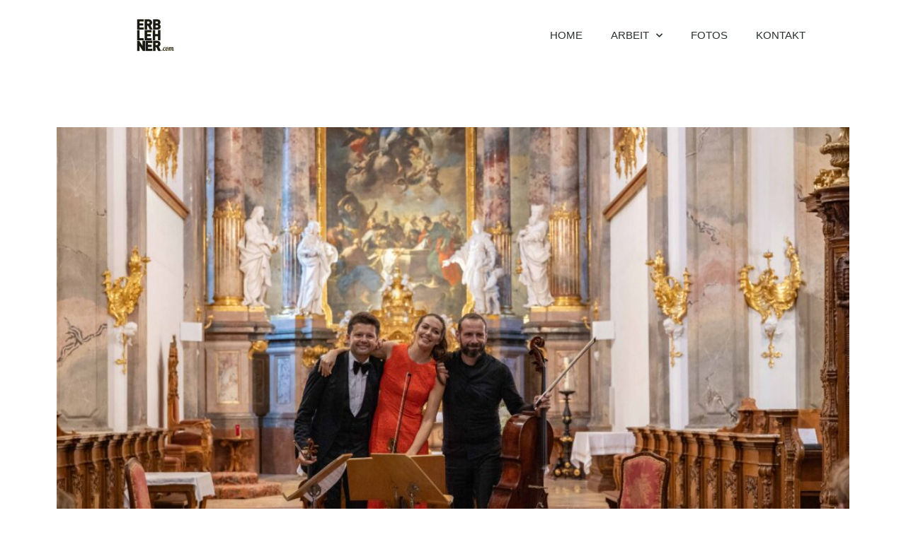

--- FILE ---
content_type: text/html; charset=UTF-8
request_url: https://www.erblehner.com/stiftskonzert-wilhering/
body_size: 49981
content:
<!doctype html>
<html lang="de">
<head>
	<meta charset="UTF-8">
	<meta name="viewport" content="width=device-width, initial-scale=1">
	<link rel="profile" href="https://gmpg.org/xfn/11">
	<title>Stiftskonzert Wilhering &#8211; Erblehner.com</title>
<meta name='robots' content='max-image-preview:large' />
	<style>img:is([sizes="auto" i], [sizes^="auto," i]) { contain-intrinsic-size: 3000px 1500px }</style>
	<link rel="alternate" type="application/rss+xml" title="Erblehner.com &raquo; Feed" href="https://www.erblehner.com/feed/" />
<link rel="alternate" type="application/rss+xml" title="Erblehner.com &raquo; Kommentar-Feed" href="https://www.erblehner.com/comments/feed/" />
<script>
window._wpemojiSettings = {"baseUrl":"https:\/\/s.w.org\/images\/core\/emoji\/16.0.1\/72x72\/","ext":".png","svgUrl":"https:\/\/s.w.org\/images\/core\/emoji\/16.0.1\/svg\/","svgExt":".svg","source":{"concatemoji":"https:\/\/www.erblehner.com\/wp\/wp-includes\/js\/wp-emoji-release.min.js?ver=6.8.3"}};
/*! This file is auto-generated */
!function(s,n){var o,i,e;function c(e){try{var t={supportTests:e,timestamp:(new Date).valueOf()};sessionStorage.setItem(o,JSON.stringify(t))}catch(e){}}function p(e,t,n){e.clearRect(0,0,e.canvas.width,e.canvas.height),e.fillText(t,0,0);var t=new Uint32Array(e.getImageData(0,0,e.canvas.width,e.canvas.height).data),a=(e.clearRect(0,0,e.canvas.width,e.canvas.height),e.fillText(n,0,0),new Uint32Array(e.getImageData(0,0,e.canvas.width,e.canvas.height).data));return t.every(function(e,t){return e===a[t]})}function u(e,t){e.clearRect(0,0,e.canvas.width,e.canvas.height),e.fillText(t,0,0);for(var n=e.getImageData(16,16,1,1),a=0;a<n.data.length;a++)if(0!==n.data[a])return!1;return!0}function f(e,t,n,a){switch(t){case"flag":return n(e,"\ud83c\udff3\ufe0f\u200d\u26a7\ufe0f","\ud83c\udff3\ufe0f\u200b\u26a7\ufe0f")?!1:!n(e,"\ud83c\udde8\ud83c\uddf6","\ud83c\udde8\u200b\ud83c\uddf6")&&!n(e,"\ud83c\udff4\udb40\udc67\udb40\udc62\udb40\udc65\udb40\udc6e\udb40\udc67\udb40\udc7f","\ud83c\udff4\u200b\udb40\udc67\u200b\udb40\udc62\u200b\udb40\udc65\u200b\udb40\udc6e\u200b\udb40\udc67\u200b\udb40\udc7f");case"emoji":return!a(e,"\ud83e\udedf")}return!1}function g(e,t,n,a){var r="undefined"!=typeof WorkerGlobalScope&&self instanceof WorkerGlobalScope?new OffscreenCanvas(300,150):s.createElement("canvas"),o=r.getContext("2d",{willReadFrequently:!0}),i=(o.textBaseline="top",o.font="600 32px Arial",{});return e.forEach(function(e){i[e]=t(o,e,n,a)}),i}function t(e){var t=s.createElement("script");t.src=e,t.defer=!0,s.head.appendChild(t)}"undefined"!=typeof Promise&&(o="wpEmojiSettingsSupports",i=["flag","emoji"],n.supports={everything:!0,everythingExceptFlag:!0},e=new Promise(function(e){s.addEventListener("DOMContentLoaded",e,{once:!0})}),new Promise(function(t){var n=function(){try{var e=JSON.parse(sessionStorage.getItem(o));if("object"==typeof e&&"number"==typeof e.timestamp&&(new Date).valueOf()<e.timestamp+604800&&"object"==typeof e.supportTests)return e.supportTests}catch(e){}return null}();if(!n){if("undefined"!=typeof Worker&&"undefined"!=typeof OffscreenCanvas&&"undefined"!=typeof URL&&URL.createObjectURL&&"undefined"!=typeof Blob)try{var e="postMessage("+g.toString()+"("+[JSON.stringify(i),f.toString(),p.toString(),u.toString()].join(",")+"));",a=new Blob([e],{type:"text/javascript"}),r=new Worker(URL.createObjectURL(a),{name:"wpTestEmojiSupports"});return void(r.onmessage=function(e){c(n=e.data),r.terminate(),t(n)})}catch(e){}c(n=g(i,f,p,u))}t(n)}).then(function(e){for(var t in e)n.supports[t]=e[t],n.supports.everything=n.supports.everything&&n.supports[t],"flag"!==t&&(n.supports.everythingExceptFlag=n.supports.everythingExceptFlag&&n.supports[t]);n.supports.everythingExceptFlag=n.supports.everythingExceptFlag&&!n.supports.flag,n.DOMReady=!1,n.readyCallback=function(){n.DOMReady=!0}}).then(function(){return e}).then(function(){var e;n.supports.everything||(n.readyCallback(),(e=n.source||{}).concatemoji?t(e.concatemoji):e.wpemoji&&e.twemoji&&(t(e.twemoji),t(e.wpemoji)))}))}((window,document),window._wpemojiSettings);
</script>
<style id='wp-emoji-styles-inline-css'>

	img.wp-smiley, img.emoji {
		display: inline !important;
		border: none !important;
		box-shadow: none !important;
		height: 1em !important;
		width: 1em !important;
		margin: 0 0.07em !important;
		vertical-align: -0.1em !important;
		background: none !important;
		padding: 0 !important;
	}
</style>
<style id='global-styles-inline-css'>
:root{--wp--preset--aspect-ratio--square: 1;--wp--preset--aspect-ratio--4-3: 4/3;--wp--preset--aspect-ratio--3-4: 3/4;--wp--preset--aspect-ratio--3-2: 3/2;--wp--preset--aspect-ratio--2-3: 2/3;--wp--preset--aspect-ratio--16-9: 16/9;--wp--preset--aspect-ratio--9-16: 9/16;--wp--preset--color--black: #000000;--wp--preset--color--cyan-bluish-gray: #abb8c3;--wp--preset--color--white: #ffffff;--wp--preset--color--pale-pink: #f78da7;--wp--preset--color--vivid-red: #cf2e2e;--wp--preset--color--luminous-vivid-orange: #ff6900;--wp--preset--color--luminous-vivid-amber: #fcb900;--wp--preset--color--light-green-cyan: #7bdcb5;--wp--preset--color--vivid-green-cyan: #00d084;--wp--preset--color--pale-cyan-blue: #8ed1fc;--wp--preset--color--vivid-cyan-blue: #0693e3;--wp--preset--color--vivid-purple: #9b51e0;--wp--preset--gradient--vivid-cyan-blue-to-vivid-purple: linear-gradient(135deg,rgba(6,147,227,1) 0%,rgb(155,81,224) 100%);--wp--preset--gradient--light-green-cyan-to-vivid-green-cyan: linear-gradient(135deg,rgb(122,220,180) 0%,rgb(0,208,130) 100%);--wp--preset--gradient--luminous-vivid-amber-to-luminous-vivid-orange: linear-gradient(135deg,rgba(252,185,0,1) 0%,rgba(255,105,0,1) 100%);--wp--preset--gradient--luminous-vivid-orange-to-vivid-red: linear-gradient(135deg,rgba(255,105,0,1) 0%,rgb(207,46,46) 100%);--wp--preset--gradient--very-light-gray-to-cyan-bluish-gray: linear-gradient(135deg,rgb(238,238,238) 0%,rgb(169,184,195) 100%);--wp--preset--gradient--cool-to-warm-spectrum: linear-gradient(135deg,rgb(74,234,220) 0%,rgb(151,120,209) 20%,rgb(207,42,186) 40%,rgb(238,44,130) 60%,rgb(251,105,98) 80%,rgb(254,248,76) 100%);--wp--preset--gradient--blush-light-purple: linear-gradient(135deg,rgb(255,206,236) 0%,rgb(152,150,240) 100%);--wp--preset--gradient--blush-bordeaux: linear-gradient(135deg,rgb(254,205,165) 0%,rgb(254,45,45) 50%,rgb(107,0,62) 100%);--wp--preset--gradient--luminous-dusk: linear-gradient(135deg,rgb(255,203,112) 0%,rgb(199,81,192) 50%,rgb(65,88,208) 100%);--wp--preset--gradient--pale-ocean: linear-gradient(135deg,rgb(255,245,203) 0%,rgb(182,227,212) 50%,rgb(51,167,181) 100%);--wp--preset--gradient--electric-grass: linear-gradient(135deg,rgb(202,248,128) 0%,rgb(113,206,126) 100%);--wp--preset--gradient--midnight: linear-gradient(135deg,rgb(2,3,129) 0%,rgb(40,116,252) 100%);--wp--preset--font-size--small: 13px;--wp--preset--font-size--medium: 20px;--wp--preset--font-size--large: 36px;--wp--preset--font-size--x-large: 42px;--wp--preset--spacing--20: 0.44rem;--wp--preset--spacing--30: 0.67rem;--wp--preset--spacing--40: 1rem;--wp--preset--spacing--50: 1.5rem;--wp--preset--spacing--60: 2.25rem;--wp--preset--spacing--70: 3.38rem;--wp--preset--spacing--80: 5.06rem;--wp--preset--shadow--natural: 6px 6px 9px rgba(0, 0, 0, 0.2);--wp--preset--shadow--deep: 12px 12px 50px rgba(0, 0, 0, 0.4);--wp--preset--shadow--sharp: 6px 6px 0px rgba(0, 0, 0, 0.2);--wp--preset--shadow--outlined: 6px 6px 0px -3px rgba(255, 255, 255, 1), 6px 6px rgba(0, 0, 0, 1);--wp--preset--shadow--crisp: 6px 6px 0px rgba(0, 0, 0, 1);}:root { --wp--style--global--content-size: 800px;--wp--style--global--wide-size: 1200px; }:where(body) { margin: 0; }.wp-site-blocks > .alignleft { float: left; margin-right: 2em; }.wp-site-blocks > .alignright { float: right; margin-left: 2em; }.wp-site-blocks > .aligncenter { justify-content: center; margin-left: auto; margin-right: auto; }:where(.wp-site-blocks) > * { margin-block-start: 24px; margin-block-end: 0; }:where(.wp-site-blocks) > :first-child { margin-block-start: 0; }:where(.wp-site-blocks) > :last-child { margin-block-end: 0; }:root { --wp--style--block-gap: 24px; }:root :where(.is-layout-flow) > :first-child{margin-block-start: 0;}:root :where(.is-layout-flow) > :last-child{margin-block-end: 0;}:root :where(.is-layout-flow) > *{margin-block-start: 24px;margin-block-end: 0;}:root :where(.is-layout-constrained) > :first-child{margin-block-start: 0;}:root :where(.is-layout-constrained) > :last-child{margin-block-end: 0;}:root :where(.is-layout-constrained) > *{margin-block-start: 24px;margin-block-end: 0;}:root :where(.is-layout-flex){gap: 24px;}:root :where(.is-layout-grid){gap: 24px;}.is-layout-flow > .alignleft{float: left;margin-inline-start: 0;margin-inline-end: 2em;}.is-layout-flow > .alignright{float: right;margin-inline-start: 2em;margin-inline-end: 0;}.is-layout-flow > .aligncenter{margin-left: auto !important;margin-right: auto !important;}.is-layout-constrained > .alignleft{float: left;margin-inline-start: 0;margin-inline-end: 2em;}.is-layout-constrained > .alignright{float: right;margin-inline-start: 2em;margin-inline-end: 0;}.is-layout-constrained > .aligncenter{margin-left: auto !important;margin-right: auto !important;}.is-layout-constrained > :where(:not(.alignleft):not(.alignright):not(.alignfull)){max-width: var(--wp--style--global--content-size);margin-left: auto !important;margin-right: auto !important;}.is-layout-constrained > .alignwide{max-width: var(--wp--style--global--wide-size);}body .is-layout-flex{display: flex;}.is-layout-flex{flex-wrap: wrap;align-items: center;}.is-layout-flex > :is(*, div){margin: 0;}body .is-layout-grid{display: grid;}.is-layout-grid > :is(*, div){margin: 0;}body{padding-top: 0px;padding-right: 0px;padding-bottom: 0px;padding-left: 0px;}a:where(:not(.wp-element-button)){text-decoration: underline;}:root :where(.wp-element-button, .wp-block-button__link){background-color: #32373c;border-width: 0;color: #fff;font-family: inherit;font-size: inherit;line-height: inherit;padding: calc(0.667em + 2px) calc(1.333em + 2px);text-decoration: none;}.has-black-color{color: var(--wp--preset--color--black) !important;}.has-cyan-bluish-gray-color{color: var(--wp--preset--color--cyan-bluish-gray) !important;}.has-white-color{color: var(--wp--preset--color--white) !important;}.has-pale-pink-color{color: var(--wp--preset--color--pale-pink) !important;}.has-vivid-red-color{color: var(--wp--preset--color--vivid-red) !important;}.has-luminous-vivid-orange-color{color: var(--wp--preset--color--luminous-vivid-orange) !important;}.has-luminous-vivid-amber-color{color: var(--wp--preset--color--luminous-vivid-amber) !important;}.has-light-green-cyan-color{color: var(--wp--preset--color--light-green-cyan) !important;}.has-vivid-green-cyan-color{color: var(--wp--preset--color--vivid-green-cyan) !important;}.has-pale-cyan-blue-color{color: var(--wp--preset--color--pale-cyan-blue) !important;}.has-vivid-cyan-blue-color{color: var(--wp--preset--color--vivid-cyan-blue) !important;}.has-vivid-purple-color{color: var(--wp--preset--color--vivid-purple) !important;}.has-black-background-color{background-color: var(--wp--preset--color--black) !important;}.has-cyan-bluish-gray-background-color{background-color: var(--wp--preset--color--cyan-bluish-gray) !important;}.has-white-background-color{background-color: var(--wp--preset--color--white) !important;}.has-pale-pink-background-color{background-color: var(--wp--preset--color--pale-pink) !important;}.has-vivid-red-background-color{background-color: var(--wp--preset--color--vivid-red) !important;}.has-luminous-vivid-orange-background-color{background-color: var(--wp--preset--color--luminous-vivid-orange) !important;}.has-luminous-vivid-amber-background-color{background-color: var(--wp--preset--color--luminous-vivid-amber) !important;}.has-light-green-cyan-background-color{background-color: var(--wp--preset--color--light-green-cyan) !important;}.has-vivid-green-cyan-background-color{background-color: var(--wp--preset--color--vivid-green-cyan) !important;}.has-pale-cyan-blue-background-color{background-color: var(--wp--preset--color--pale-cyan-blue) !important;}.has-vivid-cyan-blue-background-color{background-color: var(--wp--preset--color--vivid-cyan-blue) !important;}.has-vivid-purple-background-color{background-color: var(--wp--preset--color--vivid-purple) !important;}.has-black-border-color{border-color: var(--wp--preset--color--black) !important;}.has-cyan-bluish-gray-border-color{border-color: var(--wp--preset--color--cyan-bluish-gray) !important;}.has-white-border-color{border-color: var(--wp--preset--color--white) !important;}.has-pale-pink-border-color{border-color: var(--wp--preset--color--pale-pink) !important;}.has-vivid-red-border-color{border-color: var(--wp--preset--color--vivid-red) !important;}.has-luminous-vivid-orange-border-color{border-color: var(--wp--preset--color--luminous-vivid-orange) !important;}.has-luminous-vivid-amber-border-color{border-color: var(--wp--preset--color--luminous-vivid-amber) !important;}.has-light-green-cyan-border-color{border-color: var(--wp--preset--color--light-green-cyan) !important;}.has-vivid-green-cyan-border-color{border-color: var(--wp--preset--color--vivid-green-cyan) !important;}.has-pale-cyan-blue-border-color{border-color: var(--wp--preset--color--pale-cyan-blue) !important;}.has-vivid-cyan-blue-border-color{border-color: var(--wp--preset--color--vivid-cyan-blue) !important;}.has-vivid-purple-border-color{border-color: var(--wp--preset--color--vivid-purple) !important;}.has-vivid-cyan-blue-to-vivid-purple-gradient-background{background: var(--wp--preset--gradient--vivid-cyan-blue-to-vivid-purple) !important;}.has-light-green-cyan-to-vivid-green-cyan-gradient-background{background: var(--wp--preset--gradient--light-green-cyan-to-vivid-green-cyan) !important;}.has-luminous-vivid-amber-to-luminous-vivid-orange-gradient-background{background: var(--wp--preset--gradient--luminous-vivid-amber-to-luminous-vivid-orange) !important;}.has-luminous-vivid-orange-to-vivid-red-gradient-background{background: var(--wp--preset--gradient--luminous-vivid-orange-to-vivid-red) !important;}.has-very-light-gray-to-cyan-bluish-gray-gradient-background{background: var(--wp--preset--gradient--very-light-gray-to-cyan-bluish-gray) !important;}.has-cool-to-warm-spectrum-gradient-background{background: var(--wp--preset--gradient--cool-to-warm-spectrum) !important;}.has-blush-light-purple-gradient-background{background: var(--wp--preset--gradient--blush-light-purple) !important;}.has-blush-bordeaux-gradient-background{background: var(--wp--preset--gradient--blush-bordeaux) !important;}.has-luminous-dusk-gradient-background{background: var(--wp--preset--gradient--luminous-dusk) !important;}.has-pale-ocean-gradient-background{background: var(--wp--preset--gradient--pale-ocean) !important;}.has-electric-grass-gradient-background{background: var(--wp--preset--gradient--electric-grass) !important;}.has-midnight-gradient-background{background: var(--wp--preset--gradient--midnight) !important;}.has-small-font-size{font-size: var(--wp--preset--font-size--small) !important;}.has-medium-font-size{font-size: var(--wp--preset--font-size--medium) !important;}.has-large-font-size{font-size: var(--wp--preset--font-size--large) !important;}.has-x-large-font-size{font-size: var(--wp--preset--font-size--x-large) !important;}
:root :where(.wp-block-pullquote){font-size: 1.5em;line-height: 1.6;}
</style>
<link rel='stylesheet' id='cmplz-general-css' href='https://www.erblehner.com/wp/wp-content/plugins/complianz-gdpr/assets/css/cookieblocker.min.css?ver=1747151522' media='all' />
<link rel='stylesheet' id='hello-elementor-css' href='https://www.erblehner.com/wp/wp-content/themes/hello-elementor/style.min.css?ver=3.4.1' media='all' />
<link rel='stylesheet' id='hello-elementor-theme-style-css' href='https://www.erblehner.com/wp/wp-content/themes/hello-elementor/theme.min.css?ver=3.4.1' media='all' />
<link rel='stylesheet' id='hello-elementor-header-footer-css' href='https://www.erblehner.com/wp/wp-content/themes/hello-elementor/header-footer.min.css?ver=3.4.1' media='all' />
<link rel='stylesheet' id='elementor-frontend-css' href='https://www.erblehner.com/wp/wp-content/plugins/elementor/assets/css/frontend.min.css?ver=3.28.4' media='all' />
<link rel='stylesheet' id='widget-image-css' href='https://www.erblehner.com/wp/wp-content/plugins/elementor/assets/css/widget-image.min.css?ver=3.28.4' media='all' />
<link rel='stylesheet' id='widget-nav-menu-css' href='https://www.erblehner.com/wp/wp-content/plugins/elementor-pro/assets/css/widget-nav-menu.min.css?ver=3.28.4' media='all' />
<link rel='stylesheet' id='widget-spacer-css' href='https://www.erblehner.com/wp/wp-content/plugins/elementor/assets/css/widget-spacer.min.css?ver=3.28.4' media='all' />
<link rel='stylesheet' id='elementor-icons-css' href='https://www.erblehner.com/wp/wp-content/plugins/elementor/assets/lib/eicons/css/elementor-icons.min.css?ver=5.36.0' media='all' />
<link rel='stylesheet' id='elementor-post-1616-css' href='https://www.erblehner.com/wp/wp-content/uploads/elementor/css/post-1616.css?ver=1748344756' media='all' />
<link rel='stylesheet' id='swiper-css' href='https://www.erblehner.com/wp/wp-content/plugins/elementor/assets/lib/swiper/v8/css/swiper.min.css?ver=8.4.5' media='all' />
<link rel='stylesheet' id='e-swiper-css' href='https://www.erblehner.com/wp/wp-content/plugins/elementor/assets/css/conditionals/e-swiper.min.css?ver=3.28.4' media='all' />
<link rel='stylesheet' id='widget-gallery-css' href='https://www.erblehner.com/wp/wp-content/plugins/elementor-pro/assets/css/widget-gallery.min.css?ver=3.28.4' media='all' />
<link rel='stylesheet' id='elementor-gallery-css' href='https://www.erblehner.com/wp/wp-content/plugins/elementor/assets/lib/e-gallery/css/e-gallery.min.css?ver=1.2.0' media='all' />
<link rel='stylesheet' id='e-transitions-css' href='https://www.erblehner.com/wp/wp-content/plugins/elementor-pro/assets/css/conditionals/transitions.min.css?ver=3.28.4' media='all' />
<link rel='stylesheet' id='elementor-post-2710-css' href='https://www.erblehner.com/wp/wp-content/uploads/elementor/css/post-2710.css?ver=1748459972' media='all' />
<link rel='stylesheet' id='elementor-post-1791-css' href='https://www.erblehner.com/wp/wp-content/uploads/elementor/css/post-1791.css?ver=1748344756' media='all' />
<link rel='stylesheet' id='elementor-post-1802-css' href='https://www.erblehner.com/wp/wp-content/uploads/elementor/css/post-1802.css?ver=1748344756' media='all' />
<link rel='stylesheet' id='elementor-icons-shared-0-css' href='https://www.erblehner.com/wp/wp-content/plugins/elementor/assets/lib/font-awesome/css/fontawesome.min.css?ver=5.15.3' media='all' />
<link rel='stylesheet' id='elementor-icons-fa-solid-css' href='https://www.erblehner.com/wp/wp-content/plugins/elementor/assets/lib/font-awesome/css/solid.min.css?ver=5.15.3' media='all' />
<script src="https://www.erblehner.com/wp/wp-includes/js/jquery/jquery.min.js?ver=3.7.1" id="jquery-core-js"></script>
<script src="https://www.erblehner.com/wp/wp-includes/js/jquery/jquery-migrate.min.js?ver=3.4.1" id="jquery-migrate-js"></script>
<link rel="https://api.w.org/" href="https://www.erblehner.com/wp-json/" /><link rel="alternate" title="JSON" type="application/json" href="https://www.erblehner.com/wp-json/wp/v2/posts/2710" /><link rel="EditURI" type="application/rsd+xml" title="RSD" href="https://www.erblehner.com/wp/xmlrpc.php?rsd" />
<meta name="generator" content="WordPress 6.8.3" />
<link rel="canonical" href="https://www.erblehner.com/stiftskonzert-wilhering/" />
<link rel='shortlink' href='https://www.erblehner.com/?p=2710' />
<link rel="alternate" title="oEmbed (JSON)" type="application/json+oembed" href="https://www.erblehner.com/wp-json/oembed/1.0/embed?url=https%3A%2F%2Fwww.erblehner.com%2Fstiftskonzert-wilhering%2F" />
<link rel="alternate" title="oEmbed (XML)" type="text/xml+oembed" href="https://www.erblehner.com/wp-json/oembed/1.0/embed?url=https%3A%2F%2Fwww.erblehner.com%2Fstiftskonzert-wilhering%2F&#038;format=xml" />
			<style>.cmplz-hidden {
					display: none !important;
				}</style><meta name="generator" content="Elementor 3.28.4; features: additional_custom_breakpoints, e_local_google_fonts; settings: css_print_method-external, google_font-enabled, font_display-auto">
			<style>
				.e-con.e-parent:nth-of-type(n+4):not(.e-lazyloaded):not(.e-no-lazyload),
				.e-con.e-parent:nth-of-type(n+4):not(.e-lazyloaded):not(.e-no-lazyload) * {
					background-image: none !important;
				}
				@media screen and (max-height: 1024px) {
					.e-con.e-parent:nth-of-type(n+3):not(.e-lazyloaded):not(.e-no-lazyload),
					.e-con.e-parent:nth-of-type(n+3):not(.e-lazyloaded):not(.e-no-lazyload) * {
						background-image: none !important;
					}
				}
				@media screen and (max-height: 640px) {
					.e-con.e-parent:nth-of-type(n+2):not(.e-lazyloaded):not(.e-no-lazyload),
					.e-con.e-parent:nth-of-type(n+2):not(.e-lazyloaded):not(.e-no-lazyload) * {
						background-image: none !important;
					}
				}
			</style>
			<link rel="icon" href="https://www.erblehner.com/wp/wp-content/uploads/2016/06/logo-150x150.jpg" sizes="32x32" />
<link rel="icon" href="https://www.erblehner.com/wp/wp-content/uploads/2016/06/logo-230x230.jpg" sizes="192x192" />
<link rel="apple-touch-icon" href="https://www.erblehner.com/wp/wp-content/uploads/2016/06/logo-230x230.jpg" />
<meta name="msapplication-TileImage" content="https://www.erblehner.com/wp/wp-content/uploads/2016/06/logo-330x330.jpg" />
</head>
<body class="wp-singular post-template-default single single-post postid-2710 single-format-standard wp-embed-responsive wp-theme-hello-elementor hello-elementor-default elementor-default elementor-kit-1616 elementor-page elementor-page-2710">


<a class="skip-link screen-reader-text" href="#content">Zum Inhalt wechseln</a>

		<div data-elementor-type="header" data-elementor-id="1791" class="elementor elementor-1791 elementor-location-header" data-elementor-post-type="elementor_library">
					<header class="elementor-section elementor-top-section elementor-element elementor-element-482dff76 elementor-section-content-middle elementor-section-height-min-height elementor-section-boxed elementor-section-height-default elementor-section-items-middle" data-id="482dff76" data-element_type="section" data-settings="{&quot;background_background&quot;:&quot;classic&quot;}">
						<div class="elementor-container elementor-column-gap-no">
					<div class="elementor-column elementor-col-25 elementor-top-column elementor-element elementor-element-2b4e46ba" data-id="2b4e46ba" data-element_type="column">
			<div class="elementor-widget-wrap elementor-element-populated">
						<div class="elementor-element elementor-element-dd9feba elementor-widget elementor-widget-image" data-id="dd9feba" data-element_type="widget" data-widget_type="image.default">
				<div class="elementor-widget-container">
																<a href="http://www.erblehner.com">
							<img fetchpriority="high" width="298" height="300" src="https://www.erblehner.com/wp/wp-content/uploads/2021/05/erblehner_sw-298x300.png" class="attachment-medium size-medium wp-image-1796" alt="" srcset="https://www.erblehner.com/wp/wp-content/uploads/2021/05/erblehner_sw-298x300.png 298w, https://www.erblehner.com/wp/wp-content/uploads/2021/05/erblehner_sw-150x150.png 150w, https://www.erblehner.com/wp/wp-content/uploads/2021/05/erblehner_sw.png 395w" sizes="(max-width: 298px) 100vw, 298px" />								</a>
															</div>
				</div>
					</div>
		</div>
				<div class="elementor-column elementor-col-50 elementor-top-column elementor-element elementor-element-41e91f23" data-id="41e91f23" data-element_type="column">
			<div class="elementor-widget-wrap elementor-element-populated">
						<div class="elementor-element elementor-element-386b8104 elementor-nav-menu__align-end elementor-nav-menu--dropdown-mobile elementor-nav-menu__text-align-center elementor-nav-menu--toggle elementor-nav-menu--burger elementor-widget elementor-widget-nav-menu" data-id="386b8104" data-element_type="widget" data-settings="{&quot;submenu_icon&quot;:{&quot;value&quot;:&quot;&lt;i class=\&quot;fas fa-chevron-down\&quot;&gt;&lt;\/i&gt;&quot;,&quot;library&quot;:&quot;fa-solid&quot;},&quot;layout&quot;:&quot;horizontal&quot;,&quot;toggle&quot;:&quot;burger&quot;}" data-widget_type="nav-menu.default">
				<div class="elementor-widget-container">
								<nav aria-label="Menü" class="elementor-nav-menu--main elementor-nav-menu__container elementor-nav-menu--layout-horizontal e--pointer-none">
				<ul id="menu-1-386b8104" class="elementor-nav-menu"><li class="menu-item menu-item-type-post_type menu-item-object-page menu-item-home menu-item-300"><a href="https://www.erblehner.com/" class="elementor-item">HOME</a></li>
<li class="menu-item menu-item-type-post_type menu-item-object-page menu-item-has-children menu-item-15"><a href="https://www.erblehner.com/print/" class="elementor-item">ARBEIT</a>
<ul class="sub-menu elementor-nav-menu--dropdown">
	<li class="menu-item menu-item-type-post_type menu-item-object-page menu-item-2508"><a href="https://www.erblehner.com/corporate-design-2/" class="elementor-sub-item">CORPORATE DESIGN</a></li>
	<li class="menu-item menu-item-type-post_type menu-item-object-page menu-item-2499"><a href="https://www.erblehner.com/print/" class="elementor-sub-item">PRINT</a></li>
	<li class="menu-item menu-item-type-post_type menu-item-object-page menu-item-2494"><a href="https://www.erblehner.com/cd-covers/" class="elementor-sub-item">CD COVERS</a></li>
	<li class="menu-item menu-item-type-post_type menu-item-object-page menu-item-2496"><a href="https://www.erblehner.com/museumsgestaltung/" class="elementor-sub-item">MUSEUMSGESTALTUNG</a></li>
</ul>
</li>
<li class="menu-item menu-item-type-post_type menu-item-object-page menu-item-432"><a href="https://www.erblehner.com/fotografie/" class="elementor-item">FOTOS</a></li>
<li class="menu-item menu-item-type-post_type menu-item-object-page menu-item-18"><a href="https://www.erblehner.com/kontakt/" class="elementor-item">KONTAKT</a></li>
</ul>			</nav>
					<div class="elementor-menu-toggle" role="button" tabindex="0" aria-label="Menü Umschalter" aria-expanded="false">
			<i aria-hidden="true" role="presentation" class="elementor-menu-toggle__icon--open eicon-menu-bar"></i><i aria-hidden="true" role="presentation" class="elementor-menu-toggle__icon--close eicon-close"></i>		</div>
					<nav class="elementor-nav-menu--dropdown elementor-nav-menu__container" aria-hidden="true">
				<ul id="menu-2-386b8104" class="elementor-nav-menu"><li class="menu-item menu-item-type-post_type menu-item-object-page menu-item-home menu-item-300"><a href="https://www.erblehner.com/" class="elementor-item" tabindex="-1">HOME</a></li>
<li class="menu-item menu-item-type-post_type menu-item-object-page menu-item-has-children menu-item-15"><a href="https://www.erblehner.com/print/" class="elementor-item" tabindex="-1">ARBEIT</a>
<ul class="sub-menu elementor-nav-menu--dropdown">
	<li class="menu-item menu-item-type-post_type menu-item-object-page menu-item-2508"><a href="https://www.erblehner.com/corporate-design-2/" class="elementor-sub-item" tabindex="-1">CORPORATE DESIGN</a></li>
	<li class="menu-item menu-item-type-post_type menu-item-object-page menu-item-2499"><a href="https://www.erblehner.com/print/" class="elementor-sub-item" tabindex="-1">PRINT</a></li>
	<li class="menu-item menu-item-type-post_type menu-item-object-page menu-item-2494"><a href="https://www.erblehner.com/cd-covers/" class="elementor-sub-item" tabindex="-1">CD COVERS</a></li>
	<li class="menu-item menu-item-type-post_type menu-item-object-page menu-item-2496"><a href="https://www.erblehner.com/museumsgestaltung/" class="elementor-sub-item" tabindex="-1">MUSEUMSGESTALTUNG</a></li>
</ul>
</li>
<li class="menu-item menu-item-type-post_type menu-item-object-page menu-item-432"><a href="https://www.erblehner.com/fotografie/" class="elementor-item" tabindex="-1">FOTOS</a></li>
<li class="menu-item menu-item-type-post_type menu-item-object-page menu-item-18"><a href="https://www.erblehner.com/kontakt/" class="elementor-item" tabindex="-1">KONTAKT</a></li>
</ul>			</nav>
						</div>
				</div>
					</div>
		</div>
				<div class="elementor-column elementor-col-25 elementor-top-column elementor-element elementor-element-6dc8990e" data-id="6dc8990e" data-element_type="column">
			<div class="elementor-widget-wrap">
							</div>
		</div>
					</div>
		</header>
				</div>
		
<main id="content" class="site-main post-2710 post type-post status-publish format-standard has-post-thumbnail hentry category-fotografie-projekte">

	
	<div class="page-content">
				<div data-elementor-type="wp-post" data-elementor-id="2710" class="elementor elementor-2710" data-elementor-post-type="post">
						<section class="elementor-section elementor-top-section elementor-element elementor-element-6750c0b elementor-section-boxed elementor-section-height-default elementor-section-height-default" data-id="6750c0b" data-element_type="section">
						<div class="elementor-container elementor-column-gap-default">
					<div class="elementor-column elementor-col-100 elementor-top-column elementor-element elementor-element-8f5e00d" data-id="8f5e00d" data-element_type="column">
			<div class="elementor-widget-wrap elementor-element-populated">
						<div class="elementor-element elementor-element-9a6dc91 elementor-widget elementor-widget-spacer" data-id="9a6dc91" data-element_type="widget" data-widget_type="spacer.default">
				<div class="elementor-widget-container">
							<div class="elementor-spacer">
			<div class="elementor-spacer-inner"></div>
		</div>
						</div>
				</div>
				<div class="elementor-element elementor-element-f9a7276 elementor-widget elementor-widget-image" data-id="f9a7276" data-element_type="widget" data-widget_type="image.default">
				<div class="elementor-widget-container">
															<img decoding="async" width="800" height="534" src="https://www.erblehner.com/wp/wp-content/uploads/2023/07/erblehner.com-4265-1024x683.jpg" class="attachment-large size-large wp-image-2715" alt="" srcset="https://www.erblehner.com/wp/wp-content/uploads/2023/07/erblehner.com-4265-1024x683.jpg 1024w, https://www.erblehner.com/wp/wp-content/uploads/2023/07/erblehner.com-4265-300x200.jpg 300w, https://www.erblehner.com/wp/wp-content/uploads/2023/07/erblehner.com-4265-768x512.jpg 768w, https://www.erblehner.com/wp/wp-content/uploads/2023/07/erblehner.com-4265-1536x1024.jpg 1536w, https://www.erblehner.com/wp/wp-content/uploads/2023/07/erblehner.com-4265-2048x1365.jpg 2048w" sizes="(max-width: 800px) 100vw, 800px" />															</div>
				</div>
				<div class="elementor-element elementor-element-9c8391a elementor-widget elementor-widget-gallery" data-id="9c8391a" data-element_type="widget" data-settings="{&quot;gallery_layout&quot;:&quot;masonry&quot;,&quot;lazyload&quot;:&quot;yes&quot;,&quot;columns&quot;:4,&quot;columns_tablet&quot;:2,&quot;columns_mobile&quot;:1,&quot;gap&quot;:{&quot;unit&quot;:&quot;px&quot;,&quot;size&quot;:10,&quot;sizes&quot;:[]},&quot;gap_tablet&quot;:{&quot;unit&quot;:&quot;px&quot;,&quot;size&quot;:10,&quot;sizes&quot;:[]},&quot;gap_mobile&quot;:{&quot;unit&quot;:&quot;px&quot;,&quot;size&quot;:10,&quot;sizes&quot;:[]},&quot;link_to&quot;:&quot;file&quot;,&quot;overlay_background&quot;:&quot;yes&quot;,&quot;content_hover_animation&quot;:&quot;fade-in&quot;}" data-widget_type="gallery.default">
				<div class="elementor-widget-container">
							<div class="elementor-gallery__container">
							<a class="e-gallery-item elementor-gallery-item elementor-animated-content" href="https://www.erblehner.com/wp/wp-content/uploads/2023/07/erblehner.com-4249-scaled.jpg" data-elementor-open-lightbox="yes" data-elementor-lightbox-slideshow="9c8391a" data-e-action-hash="#elementor-action%3Aaction%3Dlightbox%26settings%3DeyJpZCI6MjcxNCwidXJsIjoiaHR0cHM6XC9cL3d3dy5lcmJsZWhuZXIuY29tXC93cFwvd3AtY29udGVudFwvdXBsb2Fkc1wvMjAyM1wvMDdcL2VyYmxlaG5lci5jb20tNDI0OS1zY2FsZWQuanBnIiwic2xpZGVzaG93IjoiOWM4MzkxYSJ9">
					<div class="e-gallery-image elementor-gallery-item__image" data-thumbnail="https://www.erblehner.com/wp/wp-content/uploads/2023/07/erblehner.com-4249-768x512.jpg" data-width="768" data-height="512" aria-label="" role="img" ></div>
											<div class="elementor-gallery-item__overlay"></div>
														</a>
							<a class="e-gallery-item elementor-gallery-item elementor-animated-content" href="https://www.erblehner.com/wp/wp-content/uploads/2023/07/erblehner.com-15-scaled.jpg" data-elementor-open-lightbox="yes" data-elementor-lightbox-slideshow="9c8391a" data-e-action-hash="#elementor-action%3Aaction%3Dlightbox%26settings%3DeyJpZCI6MjcxMywidXJsIjoiaHR0cHM6XC9cL3d3dy5lcmJsZWhuZXIuY29tXC93cFwvd3AtY29udGVudFwvdXBsb2Fkc1wvMjAyM1wvMDdcL2VyYmxlaG5lci5jb20tMTUtc2NhbGVkLmpwZyIsInNsaWRlc2hvdyI6IjljODM5MWEifQ%3D%3D">
					<div class="e-gallery-image elementor-gallery-item__image" data-thumbnail="https://www.erblehner.com/wp/wp-content/uploads/2023/07/erblehner.com-15-768x512.jpg" data-width="768" data-height="512" aria-label="" role="img" ></div>
											<div class="elementor-gallery-item__overlay"></div>
														</a>
							<a class="e-gallery-item elementor-gallery-item elementor-animated-content" href="https://www.erblehner.com/wp/wp-content/uploads/2023/07/erblehner.com-9-scaled.jpg" data-elementor-open-lightbox="yes" data-elementor-lightbox-slideshow="9c8391a" data-e-action-hash="#elementor-action%3Aaction%3Dlightbox%26settings%3DeyJpZCI6MjcxMiwidXJsIjoiaHR0cHM6XC9cL3d3dy5lcmJsZWhuZXIuY29tXC93cFwvd3AtY29udGVudFwvdXBsb2Fkc1wvMjAyM1wvMDdcL2VyYmxlaG5lci5jb20tOS1zY2FsZWQuanBnIiwic2xpZGVzaG93IjoiOWM4MzkxYSJ9">
					<div class="e-gallery-image elementor-gallery-item__image" data-thumbnail="https://www.erblehner.com/wp/wp-content/uploads/2023/07/erblehner.com-9-768x512.jpg" data-width="768" data-height="512" aria-label="" role="img" ></div>
											<div class="elementor-gallery-item__overlay"></div>
														</a>
							<a class="e-gallery-item elementor-gallery-item elementor-animated-content" href="https://www.erblehner.com/wp/wp-content/uploads/2023/07/erblehner.com-8-1-scaled.jpg" data-elementor-open-lightbox="yes" data-elementor-lightbox-slideshow="9c8391a" data-e-action-hash="#elementor-action%3Aaction%3Dlightbox%26settings%3DeyJpZCI6MjcxMSwidXJsIjoiaHR0cHM6XC9cL3d3dy5lcmJsZWhuZXIuY29tXC93cFwvd3AtY29udGVudFwvdXBsb2Fkc1wvMjAyM1wvMDdcL2VyYmxlaG5lci5jb20tOC0xLXNjYWxlZC5qcGciLCJzbGlkZXNob3ciOiI5YzgzOTFhIn0%3D">
					<div class="e-gallery-image elementor-gallery-item__image" data-thumbnail="https://www.erblehner.com/wp/wp-content/uploads/2023/07/erblehner.com-8-1-768x512.jpg" data-width="768" data-height="512" aria-label="" role="img" ></div>
											<div class="elementor-gallery-item__overlay"></div>
														</a>
					</div>
					</div>
				</div>
				<div class="elementor-element elementor-element-e254eca elementor-widget elementor-widget-spacer" data-id="e254eca" data-element_type="widget" data-widget_type="spacer.default">
				<div class="elementor-widget-container">
							<div class="elementor-spacer">
			<div class="elementor-spacer-inner"></div>
		</div>
						</div>
				</div>
					</div>
		</div>
					</div>
		</section>
				</div>
		
		
			</div>

	
</main>

			<div data-elementor-type="footer" data-elementor-id="1802" class="elementor elementor-1802 elementor-location-footer" data-elementor-post-type="elementor_library">
					<section class="elementor-section elementor-top-section elementor-element elementor-element-615a01e0 elementor-section-height-min-height elementor-section-boxed elementor-section-height-default elementor-section-items-middle" data-id="615a01e0" data-element_type="section">
						<div class="elementor-container elementor-column-gap-default">
					<div class="elementor-column elementor-col-33 elementor-top-column elementor-element elementor-element-1963e457" data-id="1963e457" data-element_type="column">
			<div class="elementor-widget-wrap elementor-element-populated">
						<div class="elementor-element elementor-element-d0e05e3 elementor-widget elementor-widget-text-editor" data-id="d0e05e3" data-element_type="widget" data-widget_type="text-editor.default">
				<div class="elementor-widget-container">
									<p><span style="color: #ffffff;"><a style="color: #ffffff;" href="http://www.erblehner.com/impressum/">Impressum</a></span><br /><span style="color: #ffffff;"><a style="color: #ffffff;" href="http://www.erblehner.com/datenschutz/">Datenschutzrichtlinie</a></span></p>								</div>
				</div>
				<div class="elementor-element elementor-element-700bef1 elementor-widget elementor-widget-text-editor" data-id="700bef1" data-element_type="widget" data-widget_type="text-editor.default">
				<div class="elementor-widget-container">
									<p>©2025 Erblehner.com</p>								</div>
				</div>
					</div>
		</div>
				<div class="elementor-column elementor-col-33 elementor-top-column elementor-element elementor-element-5bd09fbb" data-id="5bd09fbb" data-element_type="column">
			<div class="elementor-widget-wrap elementor-element-populated">
						<div class="elementor-element elementor-element-304b5960 elementor-widget elementor-widget-image" data-id="304b5960" data-element_type="widget" data-widget_type="image.default">
				<div class="elementor-widget-container">
																<a href="https://www.erblehner.com">
							<img width="394" height="393" src="https://www.erblehner.com/wp/wp-content/uploads/2023/03/Logo-neues-gelb.jpg" class="attachment-full size-full wp-image-2360" alt="" srcset="https://www.erblehner.com/wp/wp-content/uploads/2023/03/Logo-neues-gelb.jpg 394w, https://www.erblehner.com/wp/wp-content/uploads/2023/03/Logo-neues-gelb-150x150.jpg 150w, https://www.erblehner.com/wp/wp-content/uploads/2023/03/Logo-neues-gelb-300x300.jpg 300w" sizes="(max-width: 394px) 100vw, 394px" />								</a>
															</div>
				</div>
					</div>
		</div>
				<div class="elementor-column elementor-col-33 elementor-top-column elementor-element elementor-element-7ef9187a" data-id="7ef9187a" data-element_type="column">
			<div class="elementor-widget-wrap elementor-element-populated">
						<div class="elementor-element elementor-element-19c07bf7 elementor-widget elementor-widget-text-editor" data-id="19c07bf7" data-element_type="widget" data-widget_type="text-editor.default">
				<div class="elementor-widget-container">
									<p><span style="color: #ffffff;">Claudia Erblehner</span><br /><span style="color: #ffffff;">+43 (0) 699 1136 1965</span><br /><span style="color: #ffffff;">zentrale@erblehner.com </span><br /><span style="color: #ffffff;">Museumstraße 30/2</span><br /><span style="color: #ffffff;">4020 Linz</span></p>								</div>
				</div>
					</div>
		</div>
					</div>
		</section>
				<section class="elementor-section elementor-top-section elementor-element elementor-element-ee1bbb6 elementor-section-boxed elementor-section-height-default elementor-section-height-default" data-id="ee1bbb6" data-element_type="section">
						<div class="elementor-container elementor-column-gap-default">
					<div class="elementor-column elementor-col-100 elementor-top-column elementor-element elementor-element-014a706" data-id="014a706" data-element_type="column">
			<div class="elementor-widget-wrap elementor-element-populated">
						<div class="elementor-element elementor-element-ab5a7cd elementor-widget elementor-widget-spacer" data-id="ab5a7cd" data-element_type="widget" data-widget_type="spacer.default">
				<div class="elementor-widget-container">
							<div class="elementor-spacer">
			<div class="elementor-spacer-inner"></div>
		</div>
						</div>
				</div>
					</div>
		</div>
					</div>
		</section>
				</div>
		
<script type="speculationrules">
{"prefetch":[{"source":"document","where":{"and":[{"href_matches":"\/*"},{"not":{"href_matches":["\/wp\/wp-*.php","\/wp\/wp-admin\/*","\/wp\/wp-content\/uploads\/*","\/wp\/wp-content\/*","\/wp\/wp-content\/plugins\/*","\/wp\/wp-content\/themes\/hello-elementor\/*","\/*\\?(.+)"]}},{"not":{"selector_matches":"a[rel~=\"nofollow\"]"}},{"not":{"selector_matches":".no-prefetch, .no-prefetch a"}}]},"eagerness":"conservative"}]}
</script>

<!-- Consent Management powered by Complianz | GDPR/CCPA Cookie Consent https://wordpress.org/plugins/complianz-gdpr -->
<div id="cmplz-cookiebanner-container"></div>
					<div id="cmplz-manage-consent" data-nosnippet="true"></div>			<script>
				const lazyloadRunObserver = () => {
					const lazyloadBackgrounds = document.querySelectorAll( `.e-con.e-parent:not(.e-lazyloaded)` );
					const lazyloadBackgroundObserver = new IntersectionObserver( ( entries ) => {
						entries.forEach( ( entry ) => {
							if ( entry.isIntersecting ) {
								let lazyloadBackground = entry.target;
								if( lazyloadBackground ) {
									lazyloadBackground.classList.add( 'e-lazyloaded' );
								}
								lazyloadBackgroundObserver.unobserve( entry.target );
							}
						});
					}, { rootMargin: '200px 0px 200px 0px' } );
					lazyloadBackgrounds.forEach( ( lazyloadBackground ) => {
						lazyloadBackgroundObserver.observe( lazyloadBackground );
					} );
				};
				const events = [
					'DOMContentLoaded',
					'elementor/lazyload/observe',
				];
				events.forEach( ( event ) => {
					document.addEventListener( event, lazyloadRunObserver );
				} );
			</script>
			<script src="https://www.erblehner.com/wp/wp-content/plugins/elementor-pro/assets/lib/smartmenus/jquery.smartmenus.min.js?ver=1.2.1" id="smartmenus-js"></script>
<script src="https://www.erblehner.com/wp/wp-content/plugins/elementor/assets/lib/swiper/v8/swiper.min.js?ver=8.4.5" id="swiper-js"></script>
<script src="https://www.erblehner.com/wp/wp-content/plugins/elementor/assets/lib/e-gallery/js/e-gallery.min.js?ver=1.2.0" id="elementor-gallery-js"></script>
<script id="cmplz-cookiebanner-js-extra">
var complianz = {"prefix":"cmplz_","user_banner_id":"1","set_cookies":[],"block_ajax_content":"","banner_version":"23","version":"7.4.0.1","store_consent":"","do_not_track_enabled":"","consenttype":"optin","region":"eu","geoip":"","dismiss_timeout":"","disable_cookiebanner":"","soft_cookiewall":"","dismiss_on_scroll":"","cookie_expiry":"365","url":"https:\/\/www.erblehner.com\/wp-json\/complianz\/v1\/","locale":"lang=de&locale=de_DE","set_cookies_on_root":"","cookie_domain":"","current_policy_id":"19","cookie_path":"\/","categories":{"statistics":"Statistiken","marketing":"Marketing"},"tcf_active":"","placeholdertext":"Klicke hier, um {category}-Cookies zu akzeptieren und diesen Inhalt zu aktivieren","css_file":"https:\/\/www.erblehner.com\/wp\/wp-content\/uploads\/complianz\/css\/banner-{banner_id}-{type}.css?v=23","page_links":[],"tm_categories":"","forceEnableStats":"","preview":"","clean_cookies":"","aria_label":"Klicke hier, um {category}-Cookies zu akzeptieren und diesen Inhalt zu aktivieren"};
</script>
<script defer src="https://www.erblehner.com/wp/wp-content/plugins/complianz-gdpr/cookiebanner/js/complianz.min.js?ver=1747151524" id="cmplz-cookiebanner-js"></script>
<script id="cmplz-cookiebanner-js-after">
		if ('undefined' != typeof window.jQuery) {
			jQuery(document).ready(function ($) {
				$(document).on('elementor/popup/show', () => {
					let rev_cats = cmplz_categories.reverse();
					for (let key in rev_cats) {
						if (rev_cats.hasOwnProperty(key)) {
							let category = cmplz_categories[key];
							if (cmplz_has_consent(category)) {
								document.querySelectorAll('[data-category="' + category + '"]').forEach(obj => {
									cmplz_remove_placeholder(obj);
								});
							}
						}
					}

					let services = cmplz_get_services_on_page();
					for (let key in services) {
						if (services.hasOwnProperty(key)) {
							let service = services[key].service;
							let category = services[key].category;
							if (cmplz_has_service_consent(service, category)) {
								document.querySelectorAll('[data-service="' + service + '"]').forEach(obj => {
									cmplz_remove_placeholder(obj);
								});
							}
						}
					}
				});
			});
		}
</script>
<script src="https://www.erblehner.com/wp/wp-content/plugins/elementor-pro/assets/js/webpack-pro.runtime.min.js?ver=3.28.4" id="elementor-pro-webpack-runtime-js"></script>
<script src="https://www.erblehner.com/wp/wp-content/plugins/elementor/assets/js/webpack.runtime.min.js?ver=3.28.4" id="elementor-webpack-runtime-js"></script>
<script src="https://www.erblehner.com/wp/wp-content/plugins/elementor/assets/js/frontend-modules.min.js?ver=3.28.4" id="elementor-frontend-modules-js"></script>
<script src="https://www.erblehner.com/wp/wp-includes/js/dist/hooks.min.js?ver=4d63a3d491d11ffd8ac6" id="wp-hooks-js"></script>
<script src="https://www.erblehner.com/wp/wp-includes/js/dist/i18n.min.js?ver=5e580eb46a90c2b997e6" id="wp-i18n-js"></script>
<script id="wp-i18n-js-after">
wp.i18n.setLocaleData( { 'text direction\u0004ltr': [ 'ltr' ] } );
</script>
<script id="elementor-pro-frontend-js-before">
var ElementorProFrontendConfig = {"ajaxurl":"https:\/\/www.erblehner.com\/wp\/wp-admin\/admin-ajax.php","nonce":"e164c01cac","urls":{"assets":"https:\/\/www.erblehner.com\/wp\/wp-content\/plugins\/elementor-pro\/assets\/","rest":"https:\/\/www.erblehner.com\/wp-json\/"},"settings":{"lazy_load_background_images":true},"popup":{"hasPopUps":false},"shareButtonsNetworks":{"facebook":{"title":"Facebook","has_counter":true},"twitter":{"title":"Twitter"},"linkedin":{"title":"LinkedIn","has_counter":true},"pinterest":{"title":"Pinterest","has_counter":true},"reddit":{"title":"Reddit","has_counter":true},"vk":{"title":"VK","has_counter":true},"odnoklassniki":{"title":"OK","has_counter":true},"tumblr":{"title":"Tumblr"},"digg":{"title":"Digg"},"skype":{"title":"Skype"},"stumbleupon":{"title":"StumbleUpon","has_counter":true},"mix":{"title":"Mix"},"telegram":{"title":"Telegram"},"pocket":{"title":"Pocket","has_counter":true},"xing":{"title":"XING","has_counter":true},"whatsapp":{"title":"WhatsApp"},"email":{"title":"Email"},"print":{"title":"Print"},"x-twitter":{"title":"X"},"threads":{"title":"Threads"}},"facebook_sdk":{"lang":"de_DE","app_id":""},"lottie":{"defaultAnimationUrl":"https:\/\/www.erblehner.com\/wp\/wp-content\/plugins\/elementor-pro\/modules\/lottie\/assets\/animations\/default.json"}};
</script>
<script src="https://www.erblehner.com/wp/wp-content/plugins/elementor-pro/assets/js/frontend.min.js?ver=3.28.4" id="elementor-pro-frontend-js"></script>
<script src="https://www.erblehner.com/wp/wp-includes/js/jquery/ui/core.min.js?ver=1.13.3" id="jquery-ui-core-js"></script>
<script id="elementor-frontend-js-before">
var elementorFrontendConfig = {"environmentMode":{"edit":false,"wpPreview":false,"isScriptDebug":false},"i18n":{"shareOnFacebook":"Auf Facebook teilen","shareOnTwitter":"Auf Twitter teilen","pinIt":"Anheften","download":"Download","downloadImage":"Bild downloaden","fullscreen":"Vollbild","zoom":"Zoom","share":"Teilen","playVideo":"Video abspielen","previous":"Zur\u00fcck","next":"Weiter","close":"Schlie\u00dfen","a11yCarouselPrevSlideMessage":"Previous slide","a11yCarouselNextSlideMessage":"Next slide","a11yCarouselFirstSlideMessage":"This is the first slide","a11yCarouselLastSlideMessage":"This is the last slide","a11yCarouselPaginationBulletMessage":"Go to slide"},"is_rtl":false,"breakpoints":{"xs":0,"sm":480,"md":768,"lg":1025,"xl":1440,"xxl":1600},"responsive":{"breakpoints":{"mobile":{"label":"Mobile Portrait","value":767,"default_value":767,"direction":"max","is_enabled":true},"mobile_extra":{"label":"Mobile Landscape","value":880,"default_value":880,"direction":"max","is_enabled":false},"tablet":{"label":"Tablet Portrait","value":1024,"default_value":1024,"direction":"max","is_enabled":true},"tablet_extra":{"label":"Tablet Landscape","value":1200,"default_value":1200,"direction":"max","is_enabled":false},"laptop":{"label":"Laptop","value":1366,"default_value":1366,"direction":"max","is_enabled":false},"widescreen":{"label":"Breitbild","value":2400,"default_value":2400,"direction":"min","is_enabled":false}},"hasCustomBreakpoints":false},"version":"3.28.4","is_static":false,"experimentalFeatures":{"additional_custom_breakpoints":true,"e_local_google_fonts":true,"theme_builder_v2":true,"editor_v2":true,"home_screen":true},"urls":{"assets":"https:\/\/www.erblehner.com\/wp\/wp-content\/plugins\/elementor\/assets\/","ajaxurl":"https:\/\/www.erblehner.com\/wp\/wp-admin\/admin-ajax.php","uploadUrl":"http:\/\/www.erblehner.com\/wp\/wp-content\/uploads"},"nonces":{"floatingButtonsClickTracking":"b344a7d788"},"swiperClass":"swiper","settings":{"page":[],"editorPreferences":[]},"kit":{"active_breakpoints":["viewport_mobile","viewport_tablet"],"global_image_lightbox":"yes","lightbox_enable_counter":"yes","lightbox_enable_fullscreen":"yes","lightbox_enable_zoom":"yes","lightbox_enable_share":"yes","lightbox_title_src":"title","lightbox_description_src":"description"},"post":{"id":2710,"title":"Stiftskonzert%20Wilhering%20%E2%80%93%20Erblehner.com","excerpt":"","featuredImage":"https:\/\/www.erblehner.com\/wp\/wp-content\/uploads\/2023\/07\/erblehner.com-4249-1024x683.jpg"}};
</script>
<script src="https://www.erblehner.com/wp/wp-content/plugins/elementor/assets/js/frontend.min.js?ver=3.28.4" id="elementor-frontend-js"></script>
<script src="https://www.erblehner.com/wp/wp-content/plugins/elementor-pro/assets/js/elements-handlers.min.js?ver=3.28.4" id="pro-elements-handlers-js"></script>

</body>
</html>


--- FILE ---
content_type: text/css
request_url: https://www.erblehner.com/wp/wp-content/uploads/elementor/css/post-2710.css?ver=1748459972
body_size: 1777
content:
.elementor-2710 .elementor-element.elementor-element-9a6dc91{--spacer-size:50px;}.elementor-widget-image .widget-image-caption{color:var( --e-global-color-text );font-family:var( --e-global-typography-text-font-family ), Sans-serif;font-weight:var( --e-global-typography-text-font-weight );}.elementor-2710 .elementor-element.elementor-element-f9a7276 img{width:100%;}.elementor-widget-gallery .elementor-gallery-item__title{font-family:var( --e-global-typography-primary-font-family ), Sans-serif;font-weight:var( --e-global-typography-primary-font-weight );}.elementor-widget-gallery .elementor-gallery-item__description{font-family:var( --e-global-typography-text-font-family ), Sans-serif;font-weight:var( --e-global-typography-text-font-weight );}.elementor-widget-gallery{--galleries-title-color-normal:var( --e-global-color-primary );--galleries-title-color-hover:var( --e-global-color-secondary );--galleries-pointer-bg-color-hover:var( --e-global-color-accent );--gallery-title-color-active:var( --e-global-color-secondary );--galleries-pointer-bg-color-active:var( --e-global-color-accent );}.elementor-widget-gallery .elementor-gallery-title{font-family:var( --e-global-typography-primary-font-family ), Sans-serif;font-weight:var( --e-global-typography-primary-font-weight );}.elementor-2710 .elementor-element.elementor-element-9c8391a .e-gallery-item:hover .elementor-gallery-item__overlay, .elementor-2710 .elementor-element.elementor-element-9c8391a .e-gallery-item:focus .elementor-gallery-item__overlay{background-color:rgba(0,0,0,0.5);}.elementor-2710 .elementor-element.elementor-element-9c8391a{--image-transition-duration:800ms;--overlay-transition-duration:800ms;--content-text-align:center;--content-padding:20px;--content-transition-duration:800ms;--content-transition-delay:800ms;}.elementor-2710 .elementor-element.elementor-element-e254eca{--spacer-size:50px;}:root{--page-title-display:none;}

--- FILE ---
content_type: text/css
request_url: https://www.erblehner.com/wp/wp-content/uploads/elementor/css/post-1791.css?ver=1748344756
body_size: 7014
content:
.elementor-1791 .elementor-element.elementor-element-482dff76 > .elementor-container > .elementor-column > .elementor-widget-wrap{align-content:center;align-items:center;}.elementor-1791 .elementor-element.elementor-element-482dff76:not(.elementor-motion-effects-element-type-background), .elementor-1791 .elementor-element.elementor-element-482dff76 > .elementor-motion-effects-container > .elementor-motion-effects-layer{background-color:#ffffff;}.elementor-1791 .elementor-element.elementor-element-482dff76 > .elementor-container{min-height:80px;}.elementor-1791 .elementor-element.elementor-element-482dff76{transition:background 0.3s, border 0.3s, border-radius 0.3s, box-shadow 0.3s;}.elementor-1791 .elementor-element.elementor-element-482dff76 > .elementor-background-overlay{transition:background 0.3s, border-radius 0.3s, opacity 0.3s;}.elementor-widget-image .widget-image-caption{color:var( --e-global-color-text );font-family:var( --e-global-typography-text-font-family ), Sans-serif;font-weight:var( --e-global-typography-text-font-weight );}.elementor-1791 .elementor-element.elementor-element-dd9feba img{width:28%;}.elementor-widget-nav-menu .elementor-nav-menu .elementor-item{font-family:var( --e-global-typography-primary-font-family ), Sans-serif;font-weight:var( --e-global-typography-primary-font-weight );}.elementor-widget-nav-menu .elementor-nav-menu--main .elementor-item{color:var( --e-global-color-text );fill:var( --e-global-color-text );}.elementor-widget-nav-menu .elementor-nav-menu--main .elementor-item:hover,
					.elementor-widget-nav-menu .elementor-nav-menu--main .elementor-item.elementor-item-active,
					.elementor-widget-nav-menu .elementor-nav-menu--main .elementor-item.highlighted,
					.elementor-widget-nav-menu .elementor-nav-menu--main .elementor-item:focus{color:var( --e-global-color-accent );fill:var( --e-global-color-accent );}.elementor-widget-nav-menu .elementor-nav-menu--main:not(.e--pointer-framed) .elementor-item:before,
					.elementor-widget-nav-menu .elementor-nav-menu--main:not(.e--pointer-framed) .elementor-item:after{background-color:var( --e-global-color-accent );}.elementor-widget-nav-menu .e--pointer-framed .elementor-item:before,
					.elementor-widget-nav-menu .e--pointer-framed .elementor-item:after{border-color:var( --e-global-color-accent );}.elementor-widget-nav-menu{--e-nav-menu-divider-color:var( --e-global-color-text );}.elementor-widget-nav-menu .elementor-nav-menu--dropdown .elementor-item, .elementor-widget-nav-menu .elementor-nav-menu--dropdown  .elementor-sub-item{font-family:var( --e-global-typography-accent-font-family ), Sans-serif;font-weight:var( --e-global-typography-accent-font-weight );}.elementor-1791 .elementor-element.elementor-element-386b8104 .elementor-menu-toggle{margin-left:auto;background-color:rgba(0,0,0,0);border-width:0px;border-radius:0px;}.elementor-1791 .elementor-element.elementor-element-386b8104 .elementor-nav-menu .elementor-item{font-family:"Roboto", Sans-serif;font-size:15px;font-weight:500;}.elementor-1791 .elementor-element.elementor-element-386b8104 .elementor-nav-menu--main .elementor-item{color:#2a302f;fill:#2a302f;padding-top:40px;padding-bottom:40px;}.elementor-1791 .elementor-element.elementor-element-386b8104 .elementor-nav-menu--main .elementor-item:hover,
					.elementor-1791 .elementor-element.elementor-element-386b8104 .elementor-nav-menu--main .elementor-item.elementor-item-active,
					.elementor-1791 .elementor-element.elementor-element-386b8104 .elementor-nav-menu--main .elementor-item.highlighted,
					.elementor-1791 .elementor-element.elementor-element-386b8104 .elementor-nav-menu--main .elementor-item:focus{color:var( --e-global-color-1f7d1e7 );fill:var( --e-global-color-1f7d1e7 );}.elementor-1791 .elementor-element.elementor-element-386b8104 .elementor-nav-menu--dropdown a, .elementor-1791 .elementor-element.elementor-element-386b8104 .elementor-menu-toggle{color:#000000;fill:#000000;}.elementor-1791 .elementor-element.elementor-element-386b8104 .elementor-nav-menu--dropdown{background-color:var( --e-global-color-primary );}.elementor-1791 .elementor-element.elementor-element-386b8104 .elementor-nav-menu--dropdown a:hover,
					.elementor-1791 .elementor-element.elementor-element-386b8104 .elementor-nav-menu--dropdown a.elementor-item-active,
					.elementor-1791 .elementor-element.elementor-element-386b8104 .elementor-nav-menu--dropdown a.highlighted,
					.elementor-1791 .elementor-element.elementor-element-386b8104 .elementor-menu-toggle:hover{color:var( --e-global-color-1f7d1e7 );}.elementor-1791 .elementor-element.elementor-element-386b8104 .elementor-nav-menu--dropdown a:hover,
					.elementor-1791 .elementor-element.elementor-element-386b8104 .elementor-nav-menu--dropdown a.elementor-item-active,
					.elementor-1791 .elementor-element.elementor-element-386b8104 .elementor-nav-menu--dropdown a.highlighted{background-color:var( --e-global-color-primary );}.elementor-1791 .elementor-element.elementor-element-386b8104 .elementor-nav-menu--dropdown .elementor-item, .elementor-1791 .elementor-element.elementor-element-386b8104 .elementor-nav-menu--dropdown  .elementor-sub-item{font-size:15px;}.elementor-1791 .elementor-element.elementor-element-386b8104 div.elementor-menu-toggle{color:#000000;}.elementor-1791 .elementor-element.elementor-element-386b8104 div.elementor-menu-toggle svg{fill:#000000;}.elementor-1791 .elementor-element.elementor-element-386b8104 div.elementor-menu-toggle:hover{color:var( --e-global-color-1f7d1e7 );}.elementor-1791 .elementor-element.elementor-element-386b8104 div.elementor-menu-toggle:hover svg{fill:var( --e-global-color-1f7d1e7 );}.elementor-1791 .elementor-element.elementor-element-386b8104{--nav-menu-icon-size:26px;}.elementor-theme-builder-content-area{height:400px;}.elementor-location-header:before, .elementor-location-footer:before{content:"";display:table;clear:both;}@media(min-width:768px){.elementor-1791 .elementor-element.elementor-element-41e91f23{width:70.439%;}.elementor-1791 .elementor-element.elementor-element-6dc8990e{width:4.561%;}}@media(max-width:1024px){.elementor-1791 .elementor-element.elementor-element-482dff76{padding:30px 20px 30px 20px;}.elementor-1791 .elementor-element.elementor-element-386b8104 .elementor-nav-menu--main > .elementor-nav-menu > li > .elementor-nav-menu--dropdown, .elementor-1791 .elementor-element.elementor-element-386b8104 .elementor-nav-menu__container.elementor-nav-menu--dropdown{margin-top:45px !important;}}@media(max-width:767px){.elementor-1791 .elementor-element.elementor-element-482dff76{padding:20px 20px 20px 20px;}.elementor-1791 .elementor-element.elementor-element-2b4e46ba{width:50%;}.elementor-1791 .elementor-element.elementor-element-41e91f23{width:35%;}.elementor-1791 .elementor-element.elementor-element-386b8104 .elementor-nav-menu--main > .elementor-nav-menu > li > .elementor-nav-menu--dropdown, .elementor-1791 .elementor-element.elementor-element-386b8104 .elementor-nav-menu__container.elementor-nav-menu--dropdown{margin-top:35px !important;}.elementor-1791 .elementor-element.elementor-element-6dc8990e{width:15%;}}

--- FILE ---
content_type: text/css
request_url: https://www.erblehner.com/wp/wp-content/uploads/elementor/css/post-1802.css?ver=1748344756
body_size: 4127
content:
.elementor-1802 .elementor-element.elementor-element-615a01e0 > .elementor-container{max-width:1600px;min-height:0vh;}.elementor-1802 .elementor-element.elementor-element-615a01e0{margin-top:010%;margin-bottom:0%;}.elementor-1802 .elementor-element.elementor-element-1963e457 > .elementor-element-populated{margin:0% 0% 0% 10%;--e-column-margin-right:0%;--e-column-margin-left:10%;}.elementor-widget-text-editor{font-family:var( --e-global-typography-text-font-family ), Sans-serif;font-weight:var( --e-global-typography-text-font-weight );color:var( --e-global-color-text );}.elementor-widget-text-editor.elementor-drop-cap-view-stacked .elementor-drop-cap{background-color:var( --e-global-color-primary );}.elementor-widget-text-editor.elementor-drop-cap-view-framed .elementor-drop-cap, .elementor-widget-text-editor.elementor-drop-cap-view-default .elementor-drop-cap{color:var( --e-global-color-primary );border-color:var( --e-global-color-primary );}.elementor-1802 .elementor-element.elementor-element-d0e05e3{text-align:right;font-family:"Roboto", Sans-serif;font-size:14px;font-weight:300;line-height:22px;letter-spacing:0.76px;color:#DADADA;}.elementor-1802 .elementor-element.elementor-element-700bef1{text-align:right;font-family:"Roboto", Sans-serif;font-size:14px;font-weight:300;line-height:22px;letter-spacing:0.76px;color:#DADADA;}.elementor-1802 .elementor-element.elementor-element-5bd09fbb > .elementor-element-populated{margin:0% 0% 0% 10%;--e-column-margin-right:0%;--e-column-margin-left:10%;}.elementor-widget-image .widget-image-caption{color:var( --e-global-color-text );font-family:var( --e-global-typography-text-font-family ), Sans-serif;font-weight:var( --e-global-typography-text-font-weight );}.elementor-1802 .elementor-element.elementor-element-304b5960{text-align:right;}.elementor-1802 .elementor-element.elementor-element-304b5960 img{width:103px;}.elementor-1802 .elementor-element.elementor-element-19c07bf7{font-family:"Roboto", Sans-serif;font-size:14px;font-weight:300;line-height:22px;letter-spacing:0.76px;color:var( --e-global-color-primary );}.elementor-1802 .elementor-element.elementor-element-ab5a7cd{--spacer-size:50px;}.elementor-1802:not(.elementor-motion-effects-element-type-background), .elementor-1802 > .elementor-motion-effects-container > .elementor-motion-effects-layer{background-color:#0B0B0B;}.elementor-theme-builder-content-area{height:400px;}.elementor-location-header:before, .elementor-location-footer:before{content:"";display:table;clear:both;}@media(max-width:1024px) and (min-width:768px){.elementor-1802 .elementor-element.elementor-element-1963e457{width:50%;}.elementor-1802 .elementor-element.elementor-element-5bd09fbb{width:50%;}.elementor-1802 .elementor-element.elementor-element-7ef9187a{width:100%;}}@media(max-width:1024px){.elementor-1802 .elementor-element.elementor-element-615a01e0{padding:0% 3% 10% 3%;}.elementor-1802 .elementor-element.elementor-element-1963e457 > .elementor-element-populated{margin:0% 0% 0% 0%;--e-column-margin-right:0%;--e-column-margin-left:0%;}.elementor-1802 .elementor-element.elementor-element-d0e05e3 > .elementor-widget-container{margin:0px 0px 0px 0px;}.elementor-1802 .elementor-element.elementor-element-700bef1 > .elementor-widget-container{margin:0px 0px 0px 0px;}.elementor-1802 .elementor-element.elementor-element-5bd09fbb > .elementor-element-populated{margin:0px 0px 0px 0px;--e-column-margin-right:0px;--e-column-margin-left:0px;}.elementor-1802 .elementor-element.elementor-element-7ef9187a > .elementor-element-populated{margin:5% 0% 0% 0%;--e-column-margin-right:0%;--e-column-margin-left:0%;}.elementor-1802 .elementor-element.elementor-element-19c07bf7 > .elementor-widget-container{margin:0px 0px 0px 0px;}}@media(max-width:767px){.elementor-1802 .elementor-element.elementor-element-615a01e0{margin-top:20%;margin-bottom:0%;}.elementor-1802 .elementor-element.elementor-element-1963e457 > .elementor-element-populated{margin:0% 0% 5% 0%;--e-column-margin-right:0%;--e-column-margin-left:0%;}.elementor-1802 .elementor-element.elementor-element-d0e05e3{font-size:12px;}.elementor-1802 .elementor-element.elementor-element-700bef1{font-size:12px;}.elementor-1802 .elementor-element.elementor-element-19c07bf7{text-align:right;font-size:12px;}}